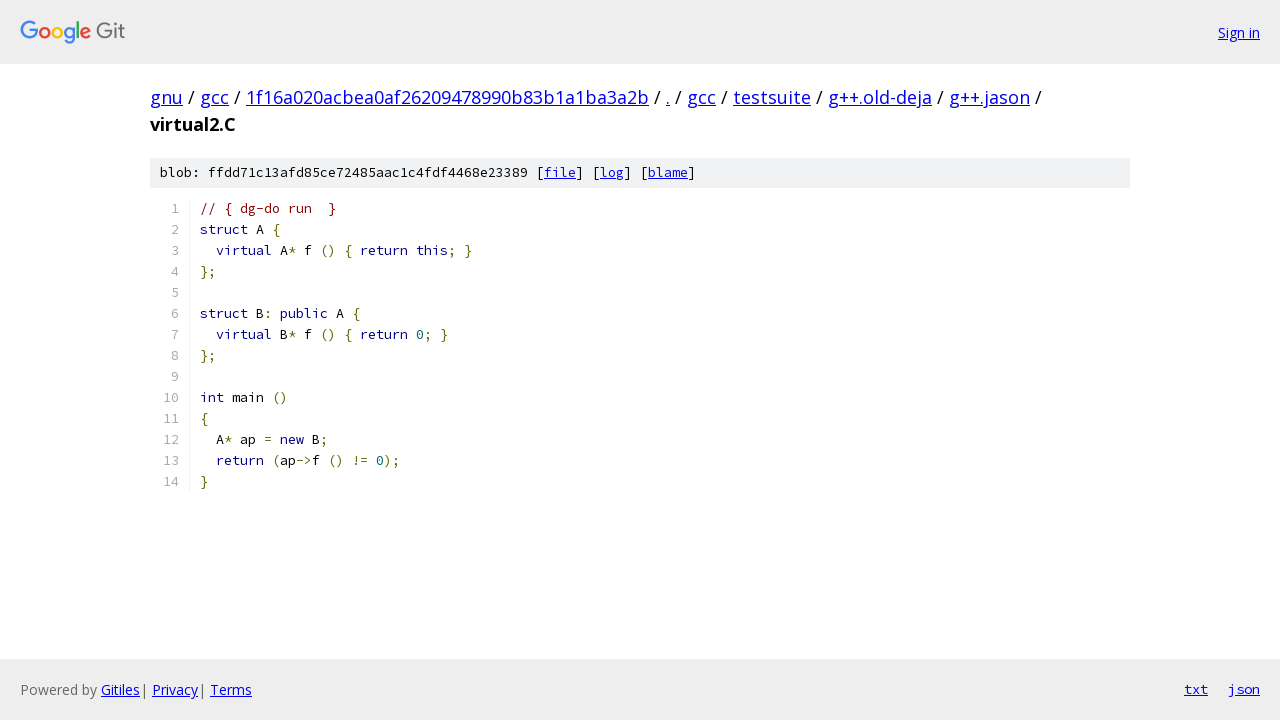

--- FILE ---
content_type: text/html; charset=utf-8
request_url: https://gnu.googlesource.com/gcc/+/1f16a020acbea0af26209478990b83b1a1ba3a2b/gcc/testsuite/g++.old-deja/g++.jason/virtual2.C
body_size: 1193
content:
<!DOCTYPE html><html lang="en"><head><meta charset="utf-8"><meta name="viewport" content="width=device-width, initial-scale=1"><title>gcc/testsuite/g++.old-deja/g++.jason/virtual2.C - gcc - Git at Google</title><link rel="stylesheet" type="text/css" href="/+static/base.css"><link rel="stylesheet" type="text/css" href="/+static/prettify/prettify.css"><!-- default customHeadTagPart --></head><body class="Site"><header class="Site-header"><div class="Header"><a class="Header-image" href="/"><img src="//www.gstatic.com/images/branding/lockups/2x/lockup_git_color_108x24dp.png" width="108" height="24" alt="Google Git"></a><div class="Header-menu"> <a class="Header-menuItem" href="https://accounts.google.com/AccountChooser?faa=1&amp;continue=https://gnu.googlesource.com/login/gcc/%2B/1f16a020acbea0af26209478990b83b1a1ba3a2b/gcc/testsuite/g%2B%2B.old-deja/g%2B%2B.jason/virtual2.C">Sign in</a> </div></div></header><div class="Site-content"><div class="Container "><div class="Breadcrumbs"><a class="Breadcrumbs-crumb" href="/?format=HTML">gnu</a> / <a class="Breadcrumbs-crumb" href="/gcc/">gcc</a> / <a class="Breadcrumbs-crumb" href="/gcc/+/1f16a020acbea0af26209478990b83b1a1ba3a2b">1f16a020acbea0af26209478990b83b1a1ba3a2b</a> / <a class="Breadcrumbs-crumb" href="/gcc/+/1f16a020acbea0af26209478990b83b1a1ba3a2b/">.</a> / <a class="Breadcrumbs-crumb" href="/gcc/+/1f16a020acbea0af26209478990b83b1a1ba3a2b/gcc">gcc</a> / <a class="Breadcrumbs-crumb" href="/gcc/+/1f16a020acbea0af26209478990b83b1a1ba3a2b/gcc/testsuite">testsuite</a> / <a class="Breadcrumbs-crumb" href="/gcc/+/1f16a020acbea0af26209478990b83b1a1ba3a2b/gcc/testsuite/g++.old-deja">g++.old-deja</a> / <a class="Breadcrumbs-crumb" href="/gcc/+/1f16a020acbea0af26209478990b83b1a1ba3a2b/gcc/testsuite/g++.old-deja/g++.jason">g++.jason</a> / <span class="Breadcrumbs-crumb">virtual2.C</span></div><div class="u-sha1 u-monospace BlobSha1">blob: ffdd71c13afd85ce72485aac1c4fdf4468e23389 [<a href="/gcc/+/1f16a020acbea0af26209478990b83b1a1ba3a2b/gcc/testsuite/g++.old-deja/g++.jason/virtual2.C">file</a>] [<a href="/gcc/+log/1f16a020acbea0af26209478990b83b1a1ba3a2b/gcc/testsuite/g++.old-deja/g++.jason/virtual2.C">log</a>] [<a href="/gcc/+blame/1f16a020acbea0af26209478990b83b1a1ba3a2b/gcc/testsuite/g++.old-deja/g++.jason/virtual2.C">blame</a>]</div><table class="FileContents"><tr class="u-pre u-monospace FileContents-line"><td class="u-lineNum u-noSelect FileContents-lineNum" data-line-number="1"></td><td class="FileContents-lineContents" id="1"><span class="com">// { dg-do run  }</span></td></tr><tr class="u-pre u-monospace FileContents-line"><td class="u-lineNum u-noSelect FileContents-lineNum" data-line-number="2"></td><td class="FileContents-lineContents" id="2"><span class="kwd">struct</span><span class="pln"> A </span><span class="pun">{</span></td></tr><tr class="u-pre u-monospace FileContents-line"><td class="u-lineNum u-noSelect FileContents-lineNum" data-line-number="3"></td><td class="FileContents-lineContents" id="3"><span class="pln">  </span><span class="kwd">virtual</span><span class="pln"> A</span><span class="pun">*</span><span class="pln"> f </span><span class="pun">()</span><span class="pln"> </span><span class="pun">{</span><span class="pln"> </span><span class="kwd">return</span><span class="pln"> </span><span class="kwd">this</span><span class="pun">;</span><span class="pln"> </span><span class="pun">}</span></td></tr><tr class="u-pre u-monospace FileContents-line"><td class="u-lineNum u-noSelect FileContents-lineNum" data-line-number="4"></td><td class="FileContents-lineContents" id="4"><span class="pun">};</span></td></tr><tr class="u-pre u-monospace FileContents-line"><td class="u-lineNum u-noSelect FileContents-lineNum" data-line-number="5"></td><td class="FileContents-lineContents" id="5"></td></tr><tr class="u-pre u-monospace FileContents-line"><td class="u-lineNum u-noSelect FileContents-lineNum" data-line-number="6"></td><td class="FileContents-lineContents" id="6"><span class="kwd">struct</span><span class="pln"> B</span><span class="pun">:</span><span class="pln"> </span><span class="kwd">public</span><span class="pln"> A </span><span class="pun">{</span></td></tr><tr class="u-pre u-monospace FileContents-line"><td class="u-lineNum u-noSelect FileContents-lineNum" data-line-number="7"></td><td class="FileContents-lineContents" id="7"><span class="pln">  </span><span class="kwd">virtual</span><span class="pln"> B</span><span class="pun">*</span><span class="pln"> f </span><span class="pun">()</span><span class="pln"> </span><span class="pun">{</span><span class="pln"> </span><span class="kwd">return</span><span class="pln"> </span><span class="lit">0</span><span class="pun">;</span><span class="pln"> </span><span class="pun">}</span></td></tr><tr class="u-pre u-monospace FileContents-line"><td class="u-lineNum u-noSelect FileContents-lineNum" data-line-number="8"></td><td class="FileContents-lineContents" id="8"><span class="pun">};</span></td></tr><tr class="u-pre u-monospace FileContents-line"><td class="u-lineNum u-noSelect FileContents-lineNum" data-line-number="9"></td><td class="FileContents-lineContents" id="9"></td></tr><tr class="u-pre u-monospace FileContents-line"><td class="u-lineNum u-noSelect FileContents-lineNum" data-line-number="10"></td><td class="FileContents-lineContents" id="10"><span class="kwd">int</span><span class="pln"> main </span><span class="pun">()</span></td></tr><tr class="u-pre u-monospace FileContents-line"><td class="u-lineNum u-noSelect FileContents-lineNum" data-line-number="11"></td><td class="FileContents-lineContents" id="11"><span class="pun">{</span></td></tr><tr class="u-pre u-monospace FileContents-line"><td class="u-lineNum u-noSelect FileContents-lineNum" data-line-number="12"></td><td class="FileContents-lineContents" id="12"><span class="pln">  A</span><span class="pun">*</span><span class="pln"> ap </span><span class="pun">=</span><span class="pln"> </span><span class="kwd">new</span><span class="pln"> B</span><span class="pun">;</span></td></tr><tr class="u-pre u-monospace FileContents-line"><td class="u-lineNum u-noSelect FileContents-lineNum" data-line-number="13"></td><td class="FileContents-lineContents" id="13"><span class="pln">  </span><span class="kwd">return</span><span class="pln"> </span><span class="pun">(</span><span class="pln">ap</span><span class="pun">-&gt;</span><span class="pln">f </span><span class="pun">()</span><span class="pln"> </span><span class="pun">!=</span><span class="pln"> </span><span class="lit">0</span><span class="pun">);</span></td></tr><tr class="u-pre u-monospace FileContents-line"><td class="u-lineNum u-noSelect FileContents-lineNum" data-line-number="14"></td><td class="FileContents-lineContents" id="14"><span class="pun">}</span></td></tr></table><script nonce="FSHEVmq8m8_hUdYsd0ywGw">for (let lineNumEl of document.querySelectorAll('td.u-lineNum')) {lineNumEl.onclick = () => {window.location.hash = `#${lineNumEl.getAttribute('data-line-number')}`;};}</script></div> <!-- Container --></div> <!-- Site-content --><footer class="Site-footer"><div class="Footer"><span class="Footer-poweredBy">Powered by <a href="https://gerrit.googlesource.com/gitiles/">Gitiles</a>| <a href="https://policies.google.com/privacy">Privacy</a>| <a href="https://policies.google.com/terms">Terms</a></span><span class="Footer-formats"><a class="u-monospace Footer-formatsItem" href="?format=TEXT">txt</a> <a class="u-monospace Footer-formatsItem" href="?format=JSON">json</a></span></div></footer></body></html>